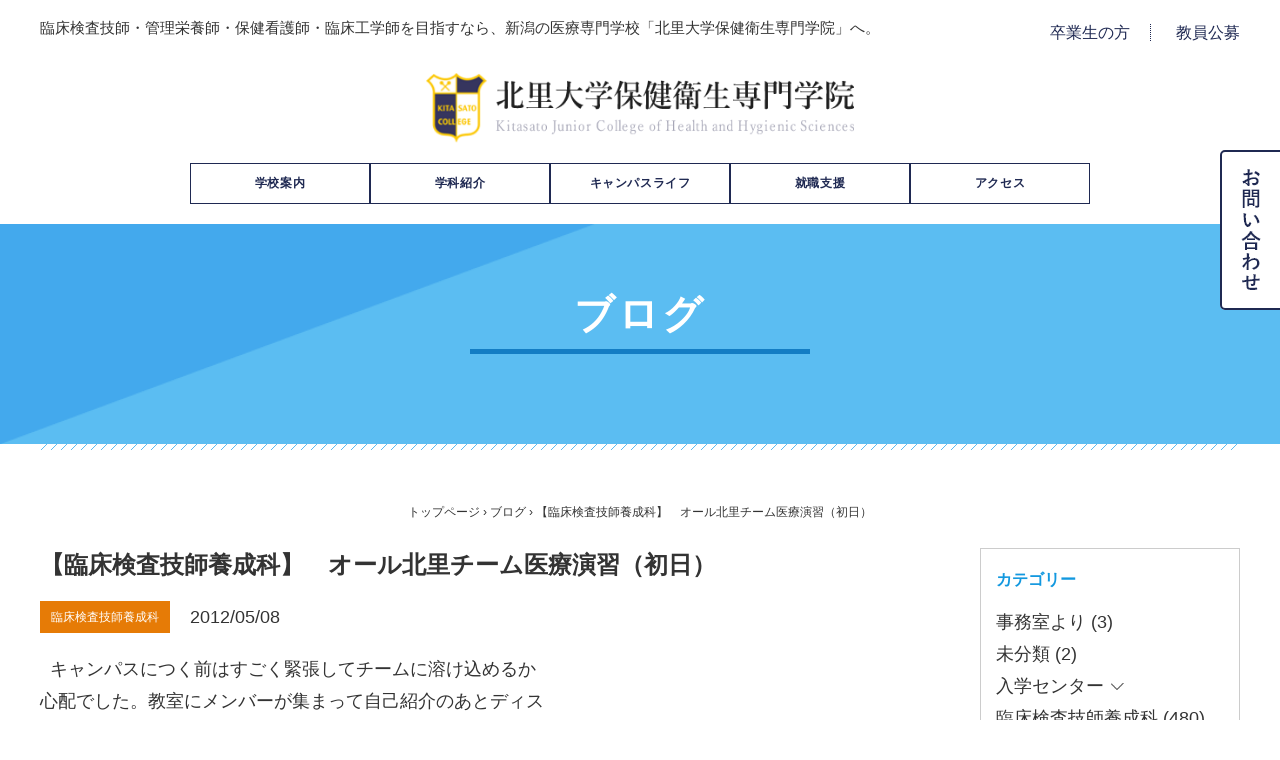

--- FILE ---
content_type: text/html; charset=UTF-8
request_url: https://www.niigata-kitasato-u.ac.jp/blog/2012/05/08/post-404a/
body_size: 13097
content:
<!DOCTYPE html>
<html lang="ja">
<meta http-equiv="X-UA-Compatible" content="IE=edge">
<head>

<meta charset="utf-8">
<meta name="viewport" content="width=device-width" />
<title>【臨床検査技師養成科】　オール北里チーム医療演習（初日） | 新潟県北里大学保健衛生専門学院の学院ブログ</title>
<meta name="description" content="新潟県の北里大学保健衛生専門学院は、北里大学が併設する医療・衛生分野の専門学校です。臨床検査技師、管理栄養士、看護師、保健師、臨床工学技士の資格取得を目指します。高い国家試験合格率と就職率が特長です。オープンキャンパス、入試説明会も随時実施中。"/>
<meta name="keywords" content="新潟県,医療系,専門学校,臨床検査技師,管理栄養士,看護師,保健師,臨床工学技士,北里大学保健衛生専門学院">


<!-- All in One SEO Pack 2.4.2 by Michael Torbert of Semper Fi Web Design[179,242] -->
<link rel="canonical" href="https://www.niigata-kitasato-u.ac.jp/blog/2012/05/08/post-404a/" />
<meta property="og:title" content="【臨床検査技師養成科】　オール北里チーム医療演習（初日） | 新潟県北里大学保健衛生専門学院の学院ブログ" />
<meta property="og:type" content="article" />
<meta property="og:url" content="https://www.niigata-kitasato-u.ac.jp/blog/2012/05/08/post-404a/" />
<meta property="og:site_name" content="学院ブログ" />
<meta property="og:description" content=" キャンパスにつく前はすごく緊張してチームに溶け込めるか心配でした。教室にメンバーが集まって自己紹介のあとディスカッションが始まりました。初めは先輩たちの勢いに押されなかなか自分の意見を発言できなかったけれど昼休みにメンバーと昼食を食べたことでみんなと打ち解けることができ後半は自分の意見を述べる事が出来ました ディスカッションをしている中で医師、技師、理学療法士とは呼ば ずに、Dr、 ML、 PT、と略して呼ぶことに少し戸惑ってしまったけれ どわからない略語を先輩にやさしく教えてもらったので難なくディス カッションをすることができました ディスカッションは17:30 まででしたが、最高22:00までできる ということで私たちの班は20:00過ぎまでディスカッションを 行いました 帰るとき明りがともっている教室がちらほら・・・ みなさん頑張って明日の発表をまとめていました" />
<meta property="article:published_time" content="2012-05-08T08:58:54Z" />
<meta property="article:modified_time" content="2017-09-14T11:21:19Z" />
<meta name="twitter:card" content="summary" />
<meta name="twitter:title" content="【臨床検査技師養成科】　オール北里チーム医療演習（初日） | 新潟県北里大学保健衛生専門学院の学院ブログ" />
<meta name="twitter:description" content=" キャンパスにつく前はすごく緊張してチームに溶け込めるか心配でした。教室にメンバーが集まって自己紹介のあとディスカッションが始まりました。初めは先輩たちの勢いに押されなかなか自分の意見を発言できなかったけれど昼休みにメンバーと昼食を食べたことでみんなと打ち解けることができ後半は自分の意見を述べる事が出来ました ディスカッションをしている中で医師、技師、理学療法士とは呼ば ずに、Dr、 ML、 PT、と略して呼ぶことに少し戸惑ってしまったけれ どわからない略語を先輩にやさしく教えてもらったので難なくディス カッションをすることができました ディスカッションは17:30 まででしたが、最高22:00までできる ということで私たちの班は20:00過ぎまでディスカッションを 行いました 帰るとき明りがともっている教室がちらほら・・・ みなさん頑張って明日の発表をまとめていました" />
<!-- /all in one seo pack -->
<link rel='dns-prefetch' href='//s.w.org' />
<link rel="alternate" type="application/rss+xml" title="新潟県北里大学保健衛生専門学院の学院ブログ &raquo; 【臨床検査技師養成科】　オール北里チーム医療演習（初日） のコメントのフィード" href="https://www.niigata-kitasato-u.ac.jp/blog/2012/05/08/post-404a/feed/" />
		<script type="text/javascript">
			window._wpemojiSettings = {"baseUrl":"https:\/\/s.w.org\/images\/core\/emoji\/2.3\/72x72\/","ext":".png","svgUrl":"https:\/\/s.w.org\/images\/core\/emoji\/2.3\/svg\/","svgExt":".svg","source":{"concatemoji":"https:\/\/www.niigata-kitasato-u.ac.jp\/blog\/wp-includes\/js\/wp-emoji-release.min.js?ver=4.8.25"}};
			!function(t,a,e){var r,i,n,o=a.createElement("canvas"),l=o.getContext&&o.getContext("2d");function c(t){var e=a.createElement("script");e.src=t,e.defer=e.type="text/javascript",a.getElementsByTagName("head")[0].appendChild(e)}for(n=Array("flag","emoji4"),e.supports={everything:!0,everythingExceptFlag:!0},i=0;i<n.length;i++)e.supports[n[i]]=function(t){var e,a=String.fromCharCode;if(!l||!l.fillText)return!1;switch(l.clearRect(0,0,o.width,o.height),l.textBaseline="top",l.font="600 32px Arial",t){case"flag":return(l.fillText(a(55356,56826,55356,56819),0,0),e=o.toDataURL(),l.clearRect(0,0,o.width,o.height),l.fillText(a(55356,56826,8203,55356,56819),0,0),e===o.toDataURL())?!1:(l.clearRect(0,0,o.width,o.height),l.fillText(a(55356,57332,56128,56423,56128,56418,56128,56421,56128,56430,56128,56423,56128,56447),0,0),e=o.toDataURL(),l.clearRect(0,0,o.width,o.height),l.fillText(a(55356,57332,8203,56128,56423,8203,56128,56418,8203,56128,56421,8203,56128,56430,8203,56128,56423,8203,56128,56447),0,0),e!==o.toDataURL());case"emoji4":return l.fillText(a(55358,56794,8205,9794,65039),0,0),e=o.toDataURL(),l.clearRect(0,0,o.width,o.height),l.fillText(a(55358,56794,8203,9794,65039),0,0),e!==o.toDataURL()}return!1}(n[i]),e.supports.everything=e.supports.everything&&e.supports[n[i]],"flag"!==n[i]&&(e.supports.everythingExceptFlag=e.supports.everythingExceptFlag&&e.supports[n[i]]);e.supports.everythingExceptFlag=e.supports.everythingExceptFlag&&!e.supports.flag,e.DOMReady=!1,e.readyCallback=function(){e.DOMReady=!0},e.supports.everything||(r=function(){e.readyCallback()},a.addEventListener?(a.addEventListener("DOMContentLoaded",r,!1),t.addEventListener("load",r,!1)):(t.attachEvent("onload",r),a.attachEvent("onreadystatechange",function(){"complete"===a.readyState&&e.readyCallback()})),(r=e.source||{}).concatemoji?c(r.concatemoji):r.wpemoji&&r.twemoji&&(c(r.twemoji),c(r.wpemoji)))}(window,document,window._wpemojiSettings);
		</script>
		<style type="text/css">
img.wp-smiley,
img.emoji {
	display: inline !important;
	border: none !important;
	box-shadow: none !important;
	height: 1em !important;
	width: 1em !important;
	margin: 0 .07em !important;
	vertical-align: -0.1em !important;
	background: none !important;
	padding: 0 !important;
}
</style>
<link rel='https://api.w.org/' href='https://www.niigata-kitasato-u.ac.jp/blog/wp-json/' />
<link rel="EditURI" type="application/rsd+xml" title="RSD" href="https://www.niigata-kitasato-u.ac.jp/blog/xmlrpc.php?rsd" />
<link rel="wlwmanifest" type="application/wlwmanifest+xml" href="https://www.niigata-kitasato-u.ac.jp/blog/wp-includes/wlwmanifest.xml" /> 
<link rel='prev' title='【北里会】新入生歓迎会' href='https://www.niigata-kitasato-u.ac.jp/blog/2012/05/07/post-6b69/' />
<link rel='next' title='【臨床検査技師養成科】　オール北里チーム医療演習（二日目）' href='https://www.niigata-kitasato-u.ac.jp/blog/2012/05/08/post-a634/' />
<meta name="generator" content="WordPress 4.8.25" />
<link rel='shortlink' href='https://www.niigata-kitasato-u.ac.jp/blog/?p=730' />
<link rel="alternate" type="application/json+oembed" href="https://www.niigata-kitasato-u.ac.jp/blog/wp-json/oembed/1.0/embed?url=https%3A%2F%2Fwww.niigata-kitasato-u.ac.jp%2Fblog%2F2012%2F05%2F08%2Fpost-404a%2F" />
<link rel="alternate" type="text/xml+oembed" href="https://www.niigata-kitasato-u.ac.jp/blog/wp-json/oembed/1.0/embed?url=https%3A%2F%2Fwww.niigata-kitasato-u.ac.jp%2Fblog%2F2012%2F05%2F08%2Fpost-404a%2F&#038;format=xml" />


<!-- ▼Favocon/Apple Touch Icon -->
<link rel="shortcut icon" href="https://www.niigata-kitasato-u.ac.jp/wp-content/themes/kitasato-renewal/img/common/icon/favicon.ico">
<link rel="apple-touch-icon" href="https://www.niigata-kitasato-u.ac.jp/wp-content/themes/kitasato-renewal/img/common/icon/apple-touch-icon.png">
<link rel="apple-touch-icon" sizes="57x57" href="https://www.niigata-kitasato-u.ac.jp/wp-content/themes/kitasato-renewal/img/common/icon/apple-touch-icon-57x57.png">
<link rel="apple-touch-icon" sizes="72x72" href="https://www.niigata-kitasato-u.ac.jp/wp-content/themes/kitasato-renewal/img/common/icon/apple-touch-icon-72x72.png">
<link rel="apple-touch-icon" sizes="76x76" href="https://www.niigata-kitasato-u.ac.jp/wp-content/themes/kitasato-renewal/img/common/icon/apple-touch-icon-76x76.png">
<link rel="apple-touch-icon" sizes="114x114" href="https://www.niigata-kitasato-u.ac.jp/wp-content/themes/kitasato-renewal/img/common/icon/apple-touch-icon-114x114.png">
<link rel="apple-touch-icon" sizes="120x120" href="https://www.niigata-kitasato-u.ac.jp/wp-content/themes/kitasato-renewal/img/common/icon/apple-touch-icon-120x120.png">
<link rel="apple-touch-icon" sizes="144x144" href="https://www.niigata-kitasato-u.ac.jp/wp-content/themes/kitasato-renewal/img/common/icon/apple-touch-icon-144x144.png">
<link rel="apple-touch-icon" sizes="152x152" href="https://www.niigata-kitasato-u.ac.jp/wp-content/themes/kitasato-renewal/img/common/icon/apple-touch-icon-152x152.png">





<link rel="stylesheet" type="text/css" href="/wp-content/themes/kitasato-renewal/style.css?1617860785" media="screen and (min-width: 641px), print" />
<link rel="stylesheet" type="text/css" href="/wp-content/themes/kitasato-renewal/style-sp.css?1" media="only screen and (max-width: 640px), only and (max-device-width: 735px) and (orientation : landscape)" />

<!--[if lt IE 9]>
<link rel="stylesheet" href="https://www.niigata-kitasato-u.ac.jp/blog/wp-content/themes/kitasato_blog_renewal/style.css" type="text/css" media="all" />
<script type="text/javascript" src="/wp-content/themes/kitasato-renewal/js/selectivizr-min.js"></script>
<script type="text/javascript" src="/wp-content/themes/kitasato-renewal/js/respond.js"></script>
<![endif]-->




<script>
(function(i,s,o,g,r,a,m){i['GoogleAnalyticsObject']=r;i[r]=i[r]||function(){
(i[r].q=i[r].q||[]).push(arguments)},i[r].l=1*new Date();a=s.createElement(o),
m=s.getElementsByTagName(o)[0];a.async=1;a.src=g;m.parentNode.insertBefore(a,m)
})(window,document,'script','https://www.google-analytics.com/analytics.js','ga');
ga('create', 'UA-9255218-3', 'auto',{'allowLinker':true});
ga('require','linker');
ga('linker:autoLink',['umcnavi.jp'],true);
ga('send', 'pageview');
</script>



</head>


<body>

<div id="fb-root"></div>
<script>(function(d, s, id) {
  var js, fjs = d.getElementsByTagName(s)[0];
  if (d.getElementById(id)) return;
  js = d.createElement(s); js.id = id;
  js.async = true;
  js.src = "//connect.facebook.net/ja_JP/sdk.js#xfbml=1&version=v2.7";
  fjs.parentNode.insertBefore(js, fjs);
}(document, 'script', 'facebook-jssdk'));</script>



<div id="container">

	<header>
		<div class="school-description pc-visible">
			<p>臨床検査技師・管理栄養師・保健看護師・臨床工学師を目指すなら、新潟の医療専門学校「北里大学保健衛生専門学院」へ。</p>
			<div class="link">
				<a href="/certificate">卒業生の方</a>
				<a href="/recruit">教員公募</a>
			</div>
		</div>
		<h1 class="logo"><a href="/"><img src="/wp-content/themes/kitasato-renewal/images/header/logo@2x.png" alt="北里大学保健衛生専門学院"></a></h1>
		<nav id="static-nav">
			<div class="sp-menu-btn">
				<span>MENU</span>
				<span></span>
				<span></span>
				<span></span>
			</div>
			<div class="nav-list container">
				<div class="sp-scroll">
					
					<ul class="flexbox">
						<li><a class="toggle-menu">学校案内
							<div class="toggle">
								<span></span><span></span>
							</div>
						</a>
							<ul>
								<li><a href="/about">学院案内</a></li>
<!--								<li><a href="/advantage">学院の強み</a></li>-->
								<li><a href="/activities">学院の取組み</a></li>
								<li><a href="/advantage/team_medicine">チーム医療教育</a></li>
								<li><a href="/facility">施設・設備案内</a></li>
								<li><a href="/access">アクセス</a></li>
							</ul>
						</li>
						<li><a class="toggle-menu">学科紹介
							<div class="toggle">
								<span></span><span></span>
							</div></a>
							<ul>
								<li><a href="/clt">臨床検査技師養成科</a></li>
								<li><a href="/ns">管理栄養科</a></li>
								<li><a href="/hn">保健看護科</a></li>
								<li><a href="/ce">臨床工学専攻科</a></li>
							</ul>
						</li>
<!--						<li><a href="/admissions">入試情報</a></li>-->
						<li><a class="toggle-menu">キャンパスライフ
							<div class="toggle">
								<span></span><span></span>
							</div></a>
							<ul>
								<li><a href="/campus_event">年間行事</a></li>
								<li><a href="/movie_radio">学院放送局</a></li>
								<li><a href="/interview">学生インタビュー</a></li>
								<li><a href="/club">クラブ・サークル活動</a></li>
								<li><a href="/lib" target="_blank">図書館</a></li>
								<li><a href="http://kitasato-yamato.jp/" target="_blank">学生アパート</a></li>
								<li><a href="/career">就職について</a></li>
							</ul>
						</li>
						<li><a href="/career">就職支援</a>
						</li>
						<li><a href="/access">アクセス</a></li>
					</ul>
					<div class="school-description sp-visible">
						<div class="link">
							<a href="/certificate">卒業生の方</a>
							<a href="/recruit">教員公募</a>
						</div>
					</div>
				</div>
			</div>
		</nav>
		<div class="side-banner">
<!--
			<div class="item">
				<a href="/opencampus">
					<img src="/wp-content/themes/kitasato-renewal/images/header/campus-btn.png" alt="">
				</a>
			</div>
-->
			<div class="item">
				<a href="/contactus/">
					<img src="/wp-content/themes/kitasato-renewal/images/header/contact.png" alt="" width="60">
				</a>
			</div>
		</div>
		<div class="move-nav">
			<h1 class="logo"><a href="/"><img src="/wp-content/themes/kitasato-renewal/images/header/logo@2x.png" alt="北里大学保健衛生専門学院"></a></h1>
			<div class="nav-list container">
				<ul class="flexbox">
					<li><a>学校案内</a>
						<ul>
							<li><a href="/about">学院案内</a></li>
<!--							<li><a href="/advantage">学院の強み</a></li>-->
							<li><a href="/activities">学院の取組み</a></li>
							<li><a href="/advantage/team_medicine">チーム医療教育</a></li>
							<li><a href="/facility">施設・設備案内</a></li>
							<li><a href="/access">アクセス</a></li>
						</ul>
					</li>
					<li><a>学科紹介</a><ul>
						<li><a href="/clt">臨床検査技師養成科</a></li>
						<li><a href="/ns">管理栄養科</a></li>
						<li><a href="/hn">保健看護科</a></li>
						<li><a href="/ce">臨床工学専攻科</a></li>
					</ul></li>
<!--					<li><a href="/admissions">入試情報</a></li>-->
					<li><a>キャンパスライフ</a>
						<ul>
							<li><a href="/campus_event">年間行事</a></li>
							<li><a href="/movie_radio">学院放送局</a></li>
							<li><a href="/interview">学生インタビュー</a></li>
							<li><a href="/club">クラブ・サークル活動</a></li>
							<li><a href="/lib" target="_blank">図書館</a></li>
							<li><a href="http://kitasato-yamato.jp/" target="_blank">学生アパート</a></li>
							<li><a href="/career">就職について</a></li>
						</ul>
					</li>
					<li><a href="/career">就職支援</a>
					</li>
					<li><a href="/access">アクセス</a></li>
				</ul>
			</div>
		</div>
	</header>


	<div class="contents">


	    <div class="main2">
			            	
                                    <h2><span>ブログ</span></h3>
                
                                        <hr>
    	</div>
        <div class="gnav_ornament pcshow"><img src="/wp-content/themes/kitasato-renewal/img/common/gnav_ornament.png" width="1200" height="6" alt="" /></div>







    <div id="pan">

            <p><a href="/">トップページ</a> ›
				                	
                                            <a href="/blog">ブログ</a> ›
                        【臨床検査技師養成科】　オール北里チーム医療演習（初日）                    
                                                </p>



    </div><!--#pan-->

<div id="single">
	<div class="wrap">
    
        <div class="single_block1">
                    
            <h4>
                【臨床検査技師養成科】　オール北里チーム医療演習（初日）            </h4>                        
            
            <div class="txt">
                <p class="cate  cate_clt">
                                        <a href=https://www.niigata-kitasato-u.ac.jp/blog/category/cate_clt/>臨床検査技師養成科</a>                </p>
                
                <p class="date">2012/05/08</p>
            </div>
            
            <div class="content"><p><span face="ＭＳ Ｐゴシック">&nbsp;</span><span face="ＭＳ Ｐゴシック">&nbsp;</span><span style="font-family: &quot;ＭＳ Ｐゴシック&quot;;">キャンパスにつく前はすごく緊張してチームに溶け込めるか<br /></span><span style="font-family: &quot;ＭＳ Ｐゴシック&quot;;">心配でした。</span><span style="font-family: &quot;ＭＳ Ｐゴシック&quot;;">教室にメンバーが集まって自己紹介のあとディス<br /></span><span style="font-family: &quot;ＭＳ Ｐゴシック&quot;;">カッションが始まりました。</span><span style="font-family: &quot;ＭＳ Ｐゴシック&quot;;">初めは先輩たちの勢いに押されなか<br /></span><span style="font-family: &quot;ＭＳ Ｐゴシック&quot;;">なか自分の意見を発言できなかった</span><span style="font-family: &quot;ＭＳ Ｐゴシック&quot;;">けれど</span><span style="font-family: &quot;ＭＳ Ｐゴシック&quot;;">昼休みにメンバーと<br /></span><span style="font-family: &quot;ＭＳ Ｐゴシック&quot;;">昼食を食べたことでみんなと打ち解けることが</span><span style="font-family: &quot;ＭＳ Ｐゴシック&quot;;">でき</span><span style="font-family: &quot;ＭＳ Ｐゴシック&quot;;">後半は自分<br /></span><span style="font-family: &quot;ＭＳ Ｐゴシック&quot;;">の意見を述べる事が出来ました</span></p>
<p class="MsoNormal" style="margin: 0mm 0mm 0pt;">
<p class="MsoNormal" style="margin: 0mm 0mm 0pt;"><span style="font-family: &quot;ＭＳ Ｐゴシック&quot;;">ディスカッションをしている中で医師、技師、理学療法士とは呼ば</span></p>
<p class="MsoNormal" style="margin: 0mm 0mm 0pt;"><span style="font-family: &quot;ＭＳ Ｐゴシック&quot;;">ずに、</span><span lang="EN-US" style="font-family: &quot;ＭＳ Ｐゴシック&quot;;">Dr</span><span style="font-family: &quot;ＭＳ Ｐゴシック&quot;;">、<span lang="EN-US"> ML</span>、<span lang="EN-US"><br />
PT</span>、と略して呼ぶことに少し戸惑ってしまったけれ</span></p>
<p class="MsoNormal" style="margin: 0mm 0mm 0pt;"><span style="font-family: &quot;ＭＳ Ｐゴシック&quot;;">ど</span><span style="font-family: &quot;ＭＳ Ｐゴシック&quot;;">わからない</span><span style="font-family: &quot;ＭＳ Ｐゴシック&quot;;">略語を先輩にやさしく教えてもらったので難なくディス</span></p>
<p class="MsoNormal" style="margin: 0mm 0mm 0pt;"><span style="font-family: &quot;ＭＳ Ｐゴシック&quot;;">カッションを</span><span style="font-family: &quot;ＭＳ Ｐゴシック&quot;;">すること</span><span style="font-family: &quot;ＭＳ Ｐゴシック&quot;;">ができました</span></p>
<p class="MsoNormal" style="margin: 0mm 0mm 0pt;">
<p class="MsoNormal" style="margin: 0mm 0mm 0pt;"><span style="font-family: &quot;ＭＳ Ｐゴシック&quot;;">ディスカッションは<span lang="EN-US">17:30<span style="mso-tab-count: 1;">&nbsp;</span></span>まででしたが、最高<span lang="EN-US">22:00</span>までできる</span></p>
<p class="MsoNormal" style="margin: 0mm 0mm 0pt;"><span style="font-family: &quot;ＭＳ Ｐゴシック&quot;;">ということで</span><span style="font-family: &quot;ＭＳ Ｐゴシック&quot;;">私たちの班は<span lang="EN-US">20:00</span>過ぎまでディスカッションを</span></p>
<p class="MsoNormal" style="margin: 0mm 0mm 0pt;"><span style="font-family: &quot;ＭＳ Ｐゴシック&quot;;">行いました<span lang="EN-US"><o:p></o:p></span></span></p>
<p class="MsoNormal" style="margin: 0mm 0mm 0pt;"><span style="font-family: &quot;ＭＳ Ｐゴシック&quot;;">帰るとき明りがともっている教室がちらほら・・・<span lang="EN-US"><o:p></o:p></span></span></p>
<p class="MsoNormal" style="margin: 0mm 0mm 0pt;"><span style="font-family: &quot;ＭＳ Ｐゴシック&quot;;">みなさん頑張って明日の発表をまとめていました</span></p></p>
			<div class="tags"></div>
			</div>
			
        
                    
        
            <div class="control">
                <p class="prev"><a href="https://www.niigata-kitasato-u.ac.jp/blog/2012/04/28/1-1052/" rel="prev">< 【臨床検査技師養成科】　1年生医学検査学演習！</a></p>
                <p class="next"><a href="https://www.niigata-kitasato-u.ac.jp/blog/2012/05/08/post-a634/" rel="next">【臨床検査技師養成科】　オール北里チーム医療演習（二日目） ></a></p>
            </div>

            
<div id="comments">
	<div id="respond" class="comment-respond">
		<h3 id="reply-title" class="comment-reply-title">コメントを残す <small><a rel="nofollow" id="cancel-comment-reply-link" href="/blog/2012/05/08/post-404a/#respond" style="display:none;">コメントをキャンセル</a></small></h3>			<form action="https://www.niigata-kitasato-u.ac.jp/blog/wp-comments-post.php" method="post" id="commentform" class="comment-form">
				<p class="comment-notes"><span id="email-notes">メールアドレスが公開されることはありません。</span></p><p class="comment-form-comment"><label for="comment">コメント</label> <textarea id="comment" name="comment" cols="45" rows="8" maxlength="65525" aria-required="true" required="required"></textarea></p><p class="comment-form-author"><label for="author">名前<span>(必須)</span></label> <input id="author" name="author" type="text" " value="" size="30" /></p>


<p class="form-submit"><input name="submit" type="submit" id="submit" class="submit" value="コメントを送信" /> <input type='hidden' name='comment_post_ID' value='730' id='comment_post_ID' />
<input type='hidden' name='comment_parent' id='comment_parent' value='0' />
</p>			</form>
			</div><!-- #respond -->
	</div><!-- comments -->        </div><!--single_block1-->
    	
        
        <div id="side">
	
    
    <div class="side_block side_cate">
    	<h3>カテゴリー</h3>
        
        
        <ul>
			            
            	<li class="cat-item cat-item-142"><a href="https://www.niigata-kitasato-u.ac.jp/blog/category/%e4%ba%8b%e5%8b%99%e5%ae%a4%e3%82%88%e3%82%8a/" >事務室より (3)</a>
</li>
	<li class="cat-item cat-item-1"><a href="https://www.niigata-kitasato-u.ac.jp/blog/category/cate_unclassified/" >未分類 (2)</a>
</li>
	<li class="cat-item cat-item-7"><a href="https://www.niigata-kitasato-u.ac.jp/blog/category/cate_nyushi/" >入学センター (109)</a>
<ul class='children'>
	<li class="cat-item cat-item-3"><a href="https://www.niigata-kitasato-u.ac.jp/blog/category/cate_nyushi/%e5%85%a5%e5%ad%a6%e3%82%bb%e3%83%b3%e3%82%bf%e3%83%bc%e3%82%88%e3%82%8a/" >入学センターより (67)</a>
</li>
	<li class="cat-item cat-item-5"><a href="https://www.niigata-kitasato-u.ac.jp/blog/category/cate_nyushi/%e8%a1%8c%e4%ba%8b%e7%ad%89/" >行事等 (40)</a>
</li>
</ul>
</li>
	<li class="cat-item cat-item-14"><a href="https://www.niigata-kitasato-u.ac.jp/blog/category/cate_clt/" >臨床検査技師養成科 (480)</a>
</li>
	<li class="cat-item cat-item-10"><a href="https://www.niigata-kitasato-u.ac.jp/blog/category/cate_ns/" >管理栄養科 (478)</a>
</li>
	<li class="cat-item cat-item-16"><a href="https://www.niigata-kitasato-u.ac.jp/blog/category/cate_hn/" >保健看護科 (233)</a>
</li>
	<li class="cat-item cat-item-15"><a href="https://www.niigata-kitasato-u.ac.jp/blog/category/cate_ce/" >臨床工学専攻科 (83)</a>
</li>
	<li class="cat-item cat-item-11"><a href="https://www.niigata-kitasato-u.ac.jp/blog/category/cate_club/" >クラブ・サークル (204)</a>
<ul class='children'>
	<li class="cat-item cat-item-34"><a href="https://www.niigata-kitasato-u.ac.jp/blog/category/cate_club/cate_tennis/" >テニス部 (6)</a>
</li>
	<li class="cat-item cat-item-35"><a href="https://www.niigata-kitasato-u.ac.jp/blog/category/cate_club/cate_catchball/" >キャッチボール部 (9)</a>
</li>
	<li class="cat-item cat-item-36"><a href="https://www.niigata-kitasato-u.ac.jp/blog/category/cate_club/cate_tabletennis/" >卓球部 (12)</a>
</li>
	<li class="cat-item cat-item-17"><a href="https://www.niigata-kitasato-u.ac.jp/blog/category/cate_club/cate_swim/" >水泳部 (6)</a>
</li>
	<li class="cat-item cat-item-18"><a href="https://www.niigata-kitasato-u.ac.jp/blog/category/cate_club/cate_w_futsal/" >女子フットサル部 (36)</a>
</li>
	<li class="cat-item cat-item-19"><a href="https://www.niigata-kitasato-u.ac.jp/blog/category/cate_club/cate_m_futsal/" >男子フットサル部 (20)</a>
</li>
	<li class="cat-item cat-item-21"><a href="https://www.niigata-kitasato-u.ac.jp/blog/category/cate_club/cate_basketball/" >バスケットボール部 (1)</a>
</li>
	<li class="cat-item cat-item-22"><a href="https://www.niigata-kitasato-u.ac.jp/blog/category/cate_club/cate_badminton/" >バドミントン部 (24)</a>
</li>
	<li class="cat-item cat-item-23"><a href="https://www.niigata-kitasato-u.ac.jp/blog/category/cate_club/cate_volleyball/" >バレーボール部 (12)</a>
</li>
	<li class="cat-item cat-item-24"><a href="https://www.niigata-kitasato-u.ac.jp/blog/category/cate_club/cate_fitness/" >フィットネス部 (6)</a>
</li>
	<li class="cat-item cat-item-25"><a href="https://www.niigata-kitasato-u.ac.jp/blog/category/cate_club/cate_hula/" >フラダンス部 (6)</a>
</li>
	<li class="cat-item cat-item-26"><a href="https://www.niigata-kitasato-u.ac.jp/blog/category/cate_club/cate_land/" >陸上競技部 (14)</a>
</li>
	<li class="cat-item cat-item-27"><a href="https://www.niigata-kitasato-u.ac.jp/blog/category/cate_club/cate_acappella/" >アカペラ部 (6)</a>
</li>
	<li class="cat-item cat-item-28"><a href="https://www.niigata-kitasato-u.ac.jp/blog/category/cate_club/cate_band/" >軽音部 (8)</a>
</li>
	<li class="cat-item cat-item-29"><a href="https://www.niigata-kitasato-u.ac.jp/blog/category/cate_club/cate_wind/" >吹奏楽部 (13)</a>
</li>
	<li class="cat-item cat-item-30"><a href="https://www.niigata-kitasato-u.ac.jp/blog/category/cate_club/cate_cook/" >調理部 (10)</a>
</li>
	<li class="cat-item cat-item-31"><a href="https://www.niigata-kitasato-u.ac.jp/blog/category/cate_club/cate_sign/" >手話サークル (10)</a>
</li>
	<li class="cat-item cat-item-32"><a href="https://www.niigata-kitasato-u.ac.jp/blog/category/cate_club/cate_dance/" >踊ってみた同好会 (1)</a>
</li>
	<li class="cat-item cat-item-33"><a href="https://www.niigata-kitasato-u.ac.jp/blog/category/cate_club/cate_art/" >美術同好会 (1)</a>
</li>
</ul>
</li>
        </ul>

    </div>
    
    
    
    <div class="side_block side_topics">
    	<h3>最近の記事</h3>
        <ul>
		        
            <li>
                <a href="https://www.niigata-kitasato-u.ac.jp/blog/2023/03/15/%e3%80%90%e7%ae%a1%e7%90%86%e6%a0%84%e9%a4%8a%e7%a7%91%e3%80%912022%e5%b9%b4%e5%ba%a6%e5%8d%92%e6%a5%ad%e5%bc%8f%e3%81%8c%e8%a1%8c%e3%82%8f%e3%82%8c%e3%81%be%e3%81%97%e3%81%9f/">
                    <div class="img">
                        <img width="80" height="80" src="https://www.niigata-kitasato-u.ac.jp/blog/wp-content/uploads/2023/03/IMG_2567-80x80.jpg" class="attachment-80-80 size-80-80 wp-post-image" alt="" srcset="https://www.niigata-kitasato-u.ac.jp/blog/wp-content/uploads/2023/03/IMG_2567-80x80.jpg 80w, https://www.niigata-kitasato-u.ac.jp/blog/wp-content/uploads/2023/03/IMG_2567-150x150.jpg 150w" sizes="(max-width: 80px) 100vw, 80px" />                    </div>
                    
                    <div class="txt">
                    	<p class="cate  cate_ns">
                            管理栄養科                        </p>

                        <p class="date">2023/03/15</p>
                        
                        <h4>
                        【管理栄養科】202…                        </h4>
                    </div>
                </a>
            </li>
                
            <li>
                <a href="https://www.niigata-kitasato-u.ac.jp/blog/2023/02/20/%e3%80%90%e8%87%a8%e5%ba%8a%e6%a4%9c%e6%9f%bb%e6%8a%80%e5%b8%ab%e9%a4%8a%e6%88%90%e7%a7%91%e3%80%911%e5%b9%b4%e7%94%9f%e3%82%b9%e3%82%ad%e3%83%bc%e6%8e%88%e6%a5%ad/">
                    <div class="img">
                        <img width="80" height="80" src="https://www.niigata-kitasato-u.ac.jp/blog/wp-content/uploads/2023/02/IMG_9973-80x80.jpg" class="attachment-80-80 size-80-80 wp-post-image" alt="" srcset="https://www.niigata-kitasato-u.ac.jp/blog/wp-content/uploads/2023/02/IMG_9973-80x80.jpg 80w, https://www.niigata-kitasato-u.ac.jp/blog/wp-content/uploads/2023/02/IMG_9973-150x150.jpg 150w" sizes="(max-width: 80px) 100vw, 80px" />                    </div>
                    
                    <div class="txt">
                    	<p class="cate  cate_clt">
                            臨床検査技師養成科                        </p>

                        <p class="date">2023/02/20</p>
                        
                        <h4>
                        【臨床検査技師養成科…                        </h4>
                    </div>
                </a>
            </li>
                
            <li>
                <a href="https://www.niigata-kitasato-u.ac.jp/blog/2023/02/15/%e3%80%90%e4%bf%9d%e5%81%a5%e7%9c%8b%e8%ad%b7%e7%a7%91%e3%80%91%ef%bc%94%e5%b9%b4%e7%94%9f%e3%80%80%e6%9c%80%e5%be%8c%e3%81%ae%e5%ad%a6%e9%a3%9f%ef%bc%9f/">
                    <div class="img">
                        <img width="80" height="80" src="https://www.niigata-kitasato-u.ac.jp/blog/wp-content/uploads/2023/02/thumbnail_IMG_1170-80x80.jpg" class="attachment-80-80 size-80-80 wp-post-image" alt="" srcset="https://www.niigata-kitasato-u.ac.jp/blog/wp-content/uploads/2023/02/thumbnail_IMG_1170-80x80.jpg 80w, https://www.niigata-kitasato-u.ac.jp/blog/wp-content/uploads/2023/02/thumbnail_IMG_1170-150x150.jpg 150w" sizes="(max-width: 80px) 100vw, 80px" />                    </div>
                    
                    <div class="txt">
                    	<p class="cate  cate_hn">
                            保健看護科                        </p>

                        <p class="date">2023/02/15</p>
                        
                        <h4>
                        【保健看護科】４年生…                        </h4>
                    </div>
                </a>
            </li>
                </ul>
    </div>
    
    
    
    <div class="side_block side_archive">
    	<h3>アーカイブ</h3>
        <ul>	<li><a href='https://www.niigata-kitasato-u.ac.jp/blog/2023/03/'>2023年3月</a></li>
	<li><a href='https://www.niigata-kitasato-u.ac.jp/blog/2023/02/'>2023年2月</a></li>
	<li><a href='https://www.niigata-kitasato-u.ac.jp/blog/2023/01/'>2023年1月</a></li>
	<li><a href='https://www.niigata-kitasato-u.ac.jp/blog/2022/12/'>2022年12月</a></li>
	<li><a href='https://www.niigata-kitasato-u.ac.jp/blog/2022/11/'>2022年11月</a></li>
	<li><a href='https://www.niigata-kitasato-u.ac.jp/blog/2022/10/'>2022年10月</a></li>
	<li><a href='https://www.niigata-kitasato-u.ac.jp/blog/2022/09/'>2022年9月</a></li>
	<li><a href='https://www.niigata-kitasato-u.ac.jp/blog/2022/08/'>2022年8月</a></li>
	<li><a href='https://www.niigata-kitasato-u.ac.jp/blog/2022/07/'>2022年7月</a></li>
	<li><a href='https://www.niigata-kitasato-u.ac.jp/blog/2022/06/'>2022年6月</a></li>
	<li><a href='https://www.niigata-kitasato-u.ac.jp/blog/2022/05/'>2022年5月</a></li>
	<li><a href='https://www.niigata-kitasato-u.ac.jp/blog/2022/04/'>2022年4月</a></li>
	<li><a href='https://www.niigata-kitasato-u.ac.jp/blog/2022/03/'>2022年3月</a></li>
	<li><a href='https://www.niigata-kitasato-u.ac.jp/blog/2022/02/'>2022年2月</a></li>
	<li><a href='https://www.niigata-kitasato-u.ac.jp/blog/2022/01/'>2022年1月</a></li>
	<li><a href='https://www.niigata-kitasato-u.ac.jp/blog/2021/12/'>2021年12月</a></li>
	<li><a href='https://www.niigata-kitasato-u.ac.jp/blog/2021/11/'>2021年11月</a></li>
	<li><a href='https://www.niigata-kitasato-u.ac.jp/blog/2021/10/'>2021年10月</a></li>
	<li><a href='https://www.niigata-kitasato-u.ac.jp/blog/2021/09/'>2021年9月</a></li>
	<li><a href='https://www.niigata-kitasato-u.ac.jp/blog/2021/08/'>2021年8月</a></li>
	<li><a href='https://www.niigata-kitasato-u.ac.jp/blog/2021/07/'>2021年7月</a></li>
	<li><a href='https://www.niigata-kitasato-u.ac.jp/blog/2021/06/'>2021年6月</a></li>
	<li><a href='https://www.niigata-kitasato-u.ac.jp/blog/2021/05/'>2021年5月</a></li>
	<li><a href='https://www.niigata-kitasato-u.ac.jp/blog/2021/04/'>2021年4月</a></li>
	<li><a href='https://www.niigata-kitasato-u.ac.jp/blog/2021/03/'>2021年3月</a></li>
	<li><a href='https://www.niigata-kitasato-u.ac.jp/blog/2021/02/'>2021年2月</a></li>
	<li><a href='https://www.niigata-kitasato-u.ac.jp/blog/2021/01/'>2021年1月</a></li>
	<li><a href='https://www.niigata-kitasato-u.ac.jp/blog/2020/12/'>2020年12月</a></li>
	<li><a href='https://www.niigata-kitasato-u.ac.jp/blog/2020/11/'>2020年11月</a></li>
	<li><a href='https://www.niigata-kitasato-u.ac.jp/blog/2020/10/'>2020年10月</a></li>
	<li><a href='https://www.niigata-kitasato-u.ac.jp/blog/2020/09/'>2020年9月</a></li>
	<li><a href='https://www.niigata-kitasato-u.ac.jp/blog/2020/08/'>2020年8月</a></li>
	<li><a href='https://www.niigata-kitasato-u.ac.jp/blog/2020/07/'>2020年7月</a></li>
	<li><a href='https://www.niigata-kitasato-u.ac.jp/blog/2020/06/'>2020年6月</a></li>
	<li><a href='https://www.niigata-kitasato-u.ac.jp/blog/2020/04/'>2020年4月</a></li>
	<li><a href='https://www.niigata-kitasato-u.ac.jp/blog/2020/02/'>2020年2月</a></li>
	<li><a href='https://www.niigata-kitasato-u.ac.jp/blog/2020/01/'>2020年1月</a></li>
	<li><a href='https://www.niigata-kitasato-u.ac.jp/blog/2019/12/'>2019年12月</a></li>
	<li><a href='https://www.niigata-kitasato-u.ac.jp/blog/2019/11/'>2019年11月</a></li>
	<li><a href='https://www.niigata-kitasato-u.ac.jp/blog/2019/10/'>2019年10月</a></li>
	<li><a href='https://www.niigata-kitasato-u.ac.jp/blog/2019/09/'>2019年9月</a></li>
	<li><a href='https://www.niigata-kitasato-u.ac.jp/blog/2019/08/'>2019年8月</a></li>
	<li><a href='https://www.niigata-kitasato-u.ac.jp/blog/2019/07/'>2019年7月</a></li>
	<li><a href='https://www.niigata-kitasato-u.ac.jp/blog/2019/06/'>2019年6月</a></li>
	<li><a href='https://www.niigata-kitasato-u.ac.jp/blog/2019/05/'>2019年5月</a></li>
	<li><a href='https://www.niigata-kitasato-u.ac.jp/blog/2019/04/'>2019年4月</a></li>
	<li><a href='https://www.niigata-kitasato-u.ac.jp/blog/2019/03/'>2019年3月</a></li>
	<li><a href='https://www.niigata-kitasato-u.ac.jp/blog/2019/02/'>2019年2月</a></li>
	<li><a href='https://www.niigata-kitasato-u.ac.jp/blog/2019/01/'>2019年1月</a></li>
	<li><a href='https://www.niigata-kitasato-u.ac.jp/blog/2018/12/'>2018年12月</a></li>
	<li><a href='https://www.niigata-kitasato-u.ac.jp/blog/2018/11/'>2018年11月</a></li>
	<li><a href='https://www.niigata-kitasato-u.ac.jp/blog/2018/10/'>2018年10月</a></li>
	<li><a href='https://www.niigata-kitasato-u.ac.jp/blog/2018/09/'>2018年9月</a></li>
	<li><a href='https://www.niigata-kitasato-u.ac.jp/blog/2018/08/'>2018年8月</a></li>
	<li><a href='https://www.niigata-kitasato-u.ac.jp/blog/2018/07/'>2018年7月</a></li>
	<li><a href='https://www.niigata-kitasato-u.ac.jp/blog/2018/06/'>2018年6月</a></li>
	<li><a href='https://www.niigata-kitasato-u.ac.jp/blog/2018/05/'>2018年5月</a></li>
	<li><a href='https://www.niigata-kitasato-u.ac.jp/blog/2018/04/'>2018年4月</a></li>
	<li><a href='https://www.niigata-kitasato-u.ac.jp/blog/2018/03/'>2018年3月</a></li>
	<li><a href='https://www.niigata-kitasato-u.ac.jp/blog/2018/02/'>2018年2月</a></li>
	<li><a href='https://www.niigata-kitasato-u.ac.jp/blog/2018/01/'>2018年1月</a></li>
	<li><a href='https://www.niigata-kitasato-u.ac.jp/blog/2017/12/'>2017年12月</a></li>
	<li><a href='https://www.niigata-kitasato-u.ac.jp/blog/2017/11/'>2017年11月</a></li>
	<li><a href='https://www.niigata-kitasato-u.ac.jp/blog/2017/10/'>2017年10月</a></li>
	<li><a href='https://www.niigata-kitasato-u.ac.jp/blog/2017/09/'>2017年9月</a></li>
	<li><a href='https://www.niigata-kitasato-u.ac.jp/blog/2017/08/'>2017年8月</a></li>
	<li><a href='https://www.niigata-kitasato-u.ac.jp/blog/2017/07/'>2017年7月</a></li>
	<li><a href='https://www.niigata-kitasato-u.ac.jp/blog/2017/06/'>2017年6月</a></li>
	<li><a href='https://www.niigata-kitasato-u.ac.jp/blog/2017/05/'>2017年5月</a></li>
	<li><a href='https://www.niigata-kitasato-u.ac.jp/blog/2017/04/'>2017年4月</a></li>
	<li><a href='https://www.niigata-kitasato-u.ac.jp/blog/2017/03/'>2017年3月</a></li>
	<li><a href='https://www.niigata-kitasato-u.ac.jp/blog/2017/02/'>2017年2月</a></li>
	<li><a href='https://www.niigata-kitasato-u.ac.jp/blog/2017/01/'>2017年1月</a></li>
	<li><a href='https://www.niigata-kitasato-u.ac.jp/blog/2016/12/'>2016年12月</a></li>
	<li><a href='https://www.niigata-kitasato-u.ac.jp/blog/2016/11/'>2016年11月</a></li>
	<li><a href='https://www.niigata-kitasato-u.ac.jp/blog/2016/10/'>2016年10月</a></li>
	<li><a href='https://www.niigata-kitasato-u.ac.jp/blog/2016/09/'>2016年9月</a></li>
	<li><a href='https://www.niigata-kitasato-u.ac.jp/blog/2016/08/'>2016年8月</a></li>
	<li><a href='https://www.niigata-kitasato-u.ac.jp/blog/2016/07/'>2016年7月</a></li>
	<li><a href='https://www.niigata-kitasato-u.ac.jp/blog/2016/06/'>2016年6月</a></li>
	<li><a href='https://www.niigata-kitasato-u.ac.jp/blog/2016/05/'>2016年5月</a></li>
	<li><a href='https://www.niigata-kitasato-u.ac.jp/blog/2016/04/'>2016年4月</a></li>
	<li><a href='https://www.niigata-kitasato-u.ac.jp/blog/2016/03/'>2016年3月</a></li>
	<li><a href='https://www.niigata-kitasato-u.ac.jp/blog/2016/02/'>2016年2月</a></li>
	<li><a href='https://www.niigata-kitasato-u.ac.jp/blog/2016/01/'>2016年1月</a></li>
	<li><a href='https://www.niigata-kitasato-u.ac.jp/blog/2015/12/'>2015年12月</a></li>
	<li><a href='https://www.niigata-kitasato-u.ac.jp/blog/2015/11/'>2015年11月</a></li>
	<li><a href='https://www.niigata-kitasato-u.ac.jp/blog/2015/10/'>2015年10月</a></li>
	<li><a href='https://www.niigata-kitasato-u.ac.jp/blog/2015/09/'>2015年9月</a></li>
	<li><a href='https://www.niigata-kitasato-u.ac.jp/blog/2015/08/'>2015年8月</a></li>
	<li><a href='https://www.niigata-kitasato-u.ac.jp/blog/2015/07/'>2015年7月</a></li>
	<li><a href='https://www.niigata-kitasato-u.ac.jp/blog/2015/06/'>2015年6月</a></li>
	<li><a href='https://www.niigata-kitasato-u.ac.jp/blog/2015/05/'>2015年5月</a></li>
	<li><a href='https://www.niigata-kitasato-u.ac.jp/blog/2015/04/'>2015年4月</a></li>
	<li><a href='https://www.niigata-kitasato-u.ac.jp/blog/2015/03/'>2015年3月</a></li>
	<li><a href='https://www.niigata-kitasato-u.ac.jp/blog/2015/02/'>2015年2月</a></li>
	<li><a href='https://www.niigata-kitasato-u.ac.jp/blog/2015/01/'>2015年1月</a></li>
	<li><a href='https://www.niigata-kitasato-u.ac.jp/blog/2014/12/'>2014年12月</a></li>
	<li><a href='https://www.niigata-kitasato-u.ac.jp/blog/2014/11/'>2014年11月</a></li>
	<li><a href='https://www.niigata-kitasato-u.ac.jp/blog/2014/10/'>2014年10月</a></li>
	<li><a href='https://www.niigata-kitasato-u.ac.jp/blog/2014/09/'>2014年9月</a></li>
	<li><a href='https://www.niigata-kitasato-u.ac.jp/blog/2014/08/'>2014年8月</a></li>
	<li><a href='https://www.niigata-kitasato-u.ac.jp/blog/2014/07/'>2014年7月</a></li>
	<li><a href='https://www.niigata-kitasato-u.ac.jp/blog/2014/06/'>2014年6月</a></li>
	<li><a href='https://www.niigata-kitasato-u.ac.jp/blog/2014/05/'>2014年5月</a></li>
	<li><a href='https://www.niigata-kitasato-u.ac.jp/blog/2014/04/'>2014年4月</a></li>
	<li><a href='https://www.niigata-kitasato-u.ac.jp/blog/2014/03/'>2014年3月</a></li>
	<li><a href='https://www.niigata-kitasato-u.ac.jp/blog/2014/02/'>2014年2月</a></li>
	<li><a href='https://www.niigata-kitasato-u.ac.jp/blog/2014/01/'>2014年1月</a></li>
	<li><a href='https://www.niigata-kitasato-u.ac.jp/blog/2013/12/'>2013年12月</a></li>
	<li><a href='https://www.niigata-kitasato-u.ac.jp/blog/2013/11/'>2013年11月</a></li>
	<li><a href='https://www.niigata-kitasato-u.ac.jp/blog/2013/10/'>2013年10月</a></li>
	<li><a href='https://www.niigata-kitasato-u.ac.jp/blog/2013/09/'>2013年9月</a></li>
	<li><a href='https://www.niigata-kitasato-u.ac.jp/blog/2013/08/'>2013年8月</a></li>
	<li><a href='https://www.niigata-kitasato-u.ac.jp/blog/2013/07/'>2013年7月</a></li>
	<li><a href='https://www.niigata-kitasato-u.ac.jp/blog/2013/06/'>2013年6月</a></li>
	<li><a href='https://www.niigata-kitasato-u.ac.jp/blog/2013/05/'>2013年5月</a></li>
	<li><a href='https://www.niigata-kitasato-u.ac.jp/blog/2013/04/'>2013年4月</a></li>
	<li><a href='https://www.niigata-kitasato-u.ac.jp/blog/2013/03/'>2013年3月</a></li>
	<li><a href='https://www.niigata-kitasato-u.ac.jp/blog/2013/02/'>2013年2月</a></li>
	<li><a href='https://www.niigata-kitasato-u.ac.jp/blog/2013/01/'>2013年1月</a></li>
	<li><a href='https://www.niigata-kitasato-u.ac.jp/blog/2012/12/'>2012年12月</a></li>
	<li><a href='https://www.niigata-kitasato-u.ac.jp/blog/2012/11/'>2012年11月</a></li>
	<li><a href='https://www.niigata-kitasato-u.ac.jp/blog/2012/10/'>2012年10月</a></li>
	<li><a href='https://www.niigata-kitasato-u.ac.jp/blog/2012/09/'>2012年9月</a></li>
	<li><a href='https://www.niigata-kitasato-u.ac.jp/blog/2012/08/'>2012年8月</a></li>
	<li><a href='https://www.niigata-kitasato-u.ac.jp/blog/2012/07/'>2012年7月</a></li>
	<li><a href='https://www.niigata-kitasato-u.ac.jp/blog/2012/06/'>2012年6月</a></li>
	<li><a href='https://www.niigata-kitasato-u.ac.jp/blog/2012/05/'>2012年5月</a></li>
	<li><a href='https://www.niigata-kitasato-u.ac.jp/blog/2012/04/'>2012年4月</a></li>
	<li><a href='https://www.niigata-kitasato-u.ac.jp/blog/2012/03/'>2012年3月</a></li>
	<li><a href='https://www.niigata-kitasato-u.ac.jp/blog/2012/02/'>2012年2月</a></li>
	<li><a href='https://www.niigata-kitasato-u.ac.jp/blog/2012/01/'>2012年1月</a></li>
	<li><a href='https://www.niigata-kitasato-u.ac.jp/blog/2011/12/'>2011年12月</a></li>
	<li><a href='https://www.niigata-kitasato-u.ac.jp/blog/2011/11/'>2011年11月</a></li>
	<li><a href='https://www.niigata-kitasato-u.ac.jp/blog/2011/10/'>2011年10月</a></li>
	<li><a href='https://www.niigata-kitasato-u.ac.jp/blog/2011/09/'>2011年9月</a></li>
	<li><a href='https://www.niigata-kitasato-u.ac.jp/blog/2011/08/'>2011年8月</a></li>
	<li><a href='https://www.niigata-kitasato-u.ac.jp/blog/2011/07/'>2011年7月</a></li>
	<li><a href='https://www.niigata-kitasato-u.ac.jp/blog/2011/06/'>2011年6月</a></li>
	<li><a href='https://www.niigata-kitasato-u.ac.jp/blog/2011/05/'>2011年5月</a></li>
	<li><a href='https://www.niigata-kitasato-u.ac.jp/blog/2011/04/'>2011年4月</a></li>
	<li><a href='https://www.niigata-kitasato-u.ac.jp/blog/2011/03/'>2011年3月</a></li>
	<li><a href='https://www.niigata-kitasato-u.ac.jp/blog/2011/02/'>2011年2月</a></li>
	<li><a href='https://www.niigata-kitasato-u.ac.jp/blog/2011/01/'>2011年1月</a></li>
	<li><a href='https://www.niigata-kitasato-u.ac.jp/blog/2010/12/'>2010年12月</a></li>
	<li><a href='https://www.niigata-kitasato-u.ac.jp/blog/2010/11/'>2010年11月</a></li>
	<li><a href='https://www.niigata-kitasato-u.ac.jp/blog/2010/10/'>2010年10月</a></li>
	<li><a href='https://www.niigata-kitasato-u.ac.jp/blog/2010/09/'>2010年9月</a></li>
	<li><a href='https://www.niigata-kitasato-u.ac.jp/blog/2010/08/'>2010年8月</a></li>
	<li><a href='https://www.niigata-kitasato-u.ac.jp/blog/2010/07/'>2010年7月</a></li>
	<li><a href='https://www.niigata-kitasato-u.ac.jp/blog/2010/06/'>2010年6月</a></li>
	<li><a href='https://www.niigata-kitasato-u.ac.jp/blog/2010/05/'>2010年5月</a></li>
	<li><a href='https://www.niigata-kitasato-u.ac.jp/blog/2010/04/'>2010年4月</a></li>
	<li><a href='https://www.niigata-kitasato-u.ac.jp/blog/2010/03/'>2010年3月</a></li>
	<li><a href='https://www.niigata-kitasato-u.ac.jp/blog/2010/01/'>2010年1月</a></li>
	<li><a href='https://www.niigata-kitasato-u.ac.jp/blog/2009/12/'>2009年12月</a></li>
	<li><a href='https://www.niigata-kitasato-u.ac.jp/blog/2009/11/'>2009年11月</a></li>
	<li><a href='https://www.niigata-kitasato-u.ac.jp/blog/2009/10/'>2009年10月</a></li>
	<li><a href='https://www.niigata-kitasato-u.ac.jp/blog/2009/08/'>2009年8月</a></li>
	<li><a href='https://www.niigata-kitasato-u.ac.jp/blog/2009/07/'>2009年7月</a></li>
	<li><a href='https://www.niigata-kitasato-u.ac.jp/blog/2009/06/'>2009年6月</a></li>
	<li><a href='https://www.niigata-kitasato-u.ac.jp/blog/2009/05/'>2009年5月</a></li>
	<li><a href='https://www.niigata-kitasato-u.ac.jp/blog/2009/04/'>2009年4月</a></li>
	<li><a href='https://www.niigata-kitasato-u.ac.jp/blog/2009/03/'>2009年3月</a></li>
	<li><a href='https://www.niigata-kitasato-u.ac.jp/blog/2009/02/'>2009年2月</a></li>
	<li><a href='https://www.niigata-kitasato-u.ac.jp/blog/2009/01/'>2009年1月</a></li>
	<li><a href='https://www.niigata-kitasato-u.ac.jp/blog/2008/12/'>2008年12月</a></li>
	<li><a href='https://www.niigata-kitasato-u.ac.jp/blog/2008/11/'>2008年11月</a></li>
	<li><a href='https://www.niigata-kitasato-u.ac.jp/blog/2008/10/'>2008年10月</a></li>
	<li><a href='https://www.niigata-kitasato-u.ac.jp/blog/2008/09/'>2008年9月</a></li>
	<li><a href='https://www.niigata-kitasato-u.ac.jp/blog/2008/08/'>2008年8月</a></li>
	<li><a href='https://www.niigata-kitasato-u.ac.jp/blog/2008/07/'>2008年7月</a></li>
	<li><a href='https://www.niigata-kitasato-u.ac.jp/blog/2008/06/'>2008年6月</a></li>
	<li><a href='https://www.niigata-kitasato-u.ac.jp/blog/2008/05/'>2008年5月</a></li>
</ul>
    </div>

</div><!-- /#side -->        
        
    </div><!--wrap-->
</div><!-- #single -->




	</div><!-- /.contents -->


	<footer>
			<a href="#top" class="scroll-top"></a>
			<div class="contact-wrap">
				<p class="tel">TEL.<span class="sp-tel">&#48;&#50;&#53;&#45;&#55;&#55;&#57;&#45;&#52;&#53;&#49;&#49;</span></p>
<!--				<p class="free-call"><span class="annotation">受験生用フリーダイヤル</span><span class="sp-tel">&#48;&#49;&#50;&#48;&#45;&#52;&#53;&#49;&#45;&#49;&#56;&#53;</span></p>-->
				<div class="mail-btn">
					<a href="/contact/">お問い合わせ</a>
				</div>
			</div>
			<div class="footer-menu">
				<ul>
					<li>学院案内
						<ul>
						<li><a href="/about">学院案内</a></li>
<!--                        <li><a href="/advantage">学院の強み</a></li>-->
                        <li><a href="/activities">学院の取組み</a>
								<ul>
									<li><a href="/activities/disaster">震災・災害等への対応</a></li>
									<li><a href="/activities/sdgs">SDGsへの取組み</a></li>
									<li><a href="/activities/non-smoking">構内全面禁煙化</a></li>
								</ul>
							</li>
							<li><a href="/advantage/team_medicine">チーム医療教育</a></li>
							<li><a href="/facility">施設・設備案内</a></li>
							<li><a href="/access">アクセス</a></li>
						</ul>
					</li>
<!--					<li>入試・オープンキャンパス情報
						<ul>
						<li><a href="/admissions">入試案内</a>
								<ul>
									<li><a href="/schedule">入試情報・会場アクセス</a></li>
									<li><a href="/tuition">学費・奨学金等</a></li>
									<li><a href="https://www.umcnavi.jp/ksu/hoken/input.asp#_ga=2.243624069.1680570120.1507619007-819329247.1506920459" target="_blank">資料・願書請求</a></li>
									<li><a href="/exam">入学試験受験に係る注意事項・お願い<br>（感染症拡大防止対策）</a></li>
									<li><a href="/transfer">2021年度入学試験受験における振替試験の実施</a></li>
								</ul>
							</a></li>
							<li><a href="/faq">よくある質問</a></li>
                        	<li><a href="/opencampus">オープンキャンパス</a></li>
                        	<li><a href="/opencampus/guidance/">進学相談会</a>
								<ul>
									<li><a href="/admissions/oc_application">オープンキャンパス等参加申込</a></li>
								</ul>
							</li>
							<li><a href="/adult">社会人用特別ページ</a></li>
							<li><a href="/student">受験生用特別ページ</a></li>
						</ul>
					</li>-->
					<li>学科紹介
						<ul>
							<li><a href="/clt">臨床検査技師養成科</a></li>
							<li><a href="/ns">管理栄養科</a></li>
							<li><a href="/hn">保健看護科</a></li>
							<li><a href="/ce">臨床工学専攻科</a>
<!--								<ul>
									<li><a href="/target#high">高校生の方へ</a></li>
									<li><a href="/target#training">医療系養成所出身者の方へ</a></li>
									<li><a href="/target#engineering">大学の工学部等出身者の方へ</a></li>
								</ul>-->
							</li>
						</ul>
					</li>
					<li>キャンパスライフ
						<ul>
						<li><a href="/campus_event">年間行事</a></li>
                        <li><a href="/movie_radio">学院放送局</a></li>
                        <li><a href="/interview">学生インタビュー</a></li>
                        <li><a href="/club">クラブ・サークル活動</a></li>
                        <li><a href="/lib" target="_blank">図書館</a></li>
                        <li><a href="http://kitasato-yamato.jp/" target="_blank">学生アパート(外部サイト)</a></li>
                        <li><a href="/career">就職について</a></li>
                        <li><a href="/microsoft">Windows・Office学生の利用申請</a></li>
                        <li><a href="/e-learning">北里大学保健衛生専門学院<br>e-ラーニングサイト</a></li>
						</ul>
					</li>
					<li>卒業生の方へ
						<ul>
							<li><a href="/certificate">卒業生向け各種証明書</a></li>
                        	<li><a href="http://kitasato-iikao.net/" target="_blank">同窓会サイト</a></li>
						</ul>
						<ul class="other">
							<li><a href="/recruitment">人事採用ご担当者の方へ</a></li>
							<li><a href="/recruit">教員公募</a></li>
							<li><a href="/topics">お知らせ</a></li>
							<li><a href="/blog">ブログ</a></li>
							<li><a href="/contactus">お問い合わせ</a></li>
							<li><a href="/faq">よくある質問</a></li>
						</ul>
					</li>
				</ul>
				<div class="school-list">
					<a href="/lib" class="item" target="_blank">
						<p>北里学院図書館</p>
						<div class="img-box">
							<img src="/wp-content/themes/kitasato-renewal/images/footer/footer-item-img1.png" alt="">
						</div>
					</a>
					<a href="http://kitasato-iikao.net/" class="item" target="_blank">
						<p>北里学院同窓会</p>
						<div class="img-box">
							<img src="/wp-content/themes/kitasato-renewal/images/footer/footer-item-img2.png" alt="">
						</div>
					</a>
					<a href="https://www.kitasato.ac.jp/" class="item" target="_blank">
						<p>学校法人北里研究所</p>
						<div class="img-box">
							<img src="/wp-content/themes/kitasato-renewal/images/footer/footer-item-img3.png" alt="">
						</div>
					</a>
					<a href="https://www.kitasato-u.ac.jp/" class="item" target="_blank">
						<p>北里大学</p>
						<div class="img-box">
							<img src="/wp-content/themes/kitasato-renewal/images/footer/footer-item-img4.png" alt="">
						</div>
					</a>
					<a href="https://www.kitasato-u.ac.jp/kango-gko/" class="item" target="_blank">
						<p>北里大学看護専門学校</p>
						<div class="img-box">
							<img src="/wp-content/themes/kitasato-renewal/images/footer/footer-item-img5.png" alt="">
						</div>
					</a>
					<a href="http://kitasato-yamato.jp/" class="item" target="_blank">
						<p>北里アパート組合</p>
						<div class="img-box">
							<img src="/wp-content/themes/kitasato-renewal/images/footer/footer-item-img6.png" alt="">
						</div>
					</a>
					<a href="http://www.city.minamiuonuma.niigata.jp/" class="item" target="_blank">
						<p>南魚沼Webサイト</p>
						<div class="img-box">
							<img src="/wp-content/themes/kitasato-renewal/images/footer/footer-item-img7.png" alt="">
						</div>
					</a>
				</div>
			</div>
			<div class="logo">
				<a href="/">
					<img src="/wp-content/themes/kitasato-renewal/images/footer/footer-logo.png" alt="">
				</a>
				<div class="ssl-icon pc-visible">
					<a href="https://jp.globalsign.com/">
						<img src="/wp-content/themes/kitasato-renewal/images/footer/ssl-icon.png" alt="">
					</a>
				</div>
			</div>
			<p class="address">〒949-7241 新潟県南魚沼市黒土新田500番</p>
			<div class="sns-icon-wrap">
				<div class="item">
					<a href="https://www.facebook.com/KitasatoJuniorCollege/" target="_blank">
						<img src="/wp-content/themes/kitasato-renewal/images/footer/f-facebook-icon.png" alt="">
					</a>
				</div>
				<div class="item">
					<a href="https://twitter.com/KitasatoJC" target="_blank">
						<img src="/wp-content/themes/kitasato-renewal/images/footer/f-twitter-icon.png" alt="">
					</a>
				</div>
				<div class="item">
					<a href="https://page.line.me/278agyha" target="_blank">
						<img src="/wp-content/themes/kitasato-renewal/images/footer/f-line-icon.png" alt="">
					</a>
				</div>
				<div class="item">
					<a href="https://www.instagram.com/kitasatogakuin/" target="_blank">
						<img src="/wp-content/themes/kitasato-renewal/images/footer/f-insta-icon@2x.png" alt="">
					</a>
				</div>
				<div class="item">
					<a href="https://www.youtube.com/user/KitasatoUniv" target="_blank">
						<img src="/wp-content/themes/kitasato-renewal/images/footer/f-youtube-icon.png" alt="">
					</a>
				</div>
				<div class="item">
					<a href="https://tv.kitasato-u.ac.jp/" target="_blank">
						<img src="/wp-content/themes/kitasato-renewal/images/footer/f-kitasatoTV-icon.png" alt="">
					</a>
				</div>
			</div>
			<div class="ssl-icon sp-visible">
				<span id="ss_gmo_img_wrapper_115-57_image_ja">
				<a href="https://jp.globalsign.com/" target="_blank" rel="nofollow">
				<img alt="SSL　GMOグローバルサインのサイトシール" border="0" id="ss_img" src="//seal.globalsign.com/SiteSeal/images/gs_noscript_115-57_ja.gif">
				</a>
				</span>
				<script type="text/javascript" src="//seal.globalsign.com/SiteSeal/gmogs_image_115-57_ja.js" defer="defer"></script>
			</div>

			<p class="copy-right"><small>&copy;kitasato junior college all rights reserved</small></p>
		</footer>
		<div class="foot_menu">
        	<ul>
            	<li><a href="tel:0257794511"><img src="/wp-content/themes/kitasato-renewal/images/footer/sp_tel_btn.png" width="180" height="100" alt="電話をかける"></a></li>
                <li><a href="/contactus"><img src="/wp-content/themes/kitasato-renewal/images/footer/sp_contactus_btn.png" width="180" height="100" alt="お問い合わせ"></a></li>
                <li><a href="https://www.umcnavi.jp/ksu/hoken/input.asp#_ga=2.254676096.906901983.1616486634-354588876.1613460008" target="_blank"><img src="/wp-content/themes/kitasato-renewal/images/footer/sp_request_btn.png" width="180" height="100" alt="資料・願書請求"></a></li>
                <li class="pagetop"><a href="#top" title="このページのトップへ"><img src="/wp-content/themes/kitasato-renewal/images/footer/top-anker.png" alt=""/></a></li>
            </ul>
        </div>





</div><!-- /#container -->



<script type='text/javascript' src='https://www.niigata-kitasato-u.ac.jp/blog/wp-includes/js/wp-embed.min.js?ver=4.8.25'></script>


<script src="https://ajax.googleapis.com/ajax/libs/jquery/1.11.1/jquery.min.js"></script>

<script src="https://ajaxzip3.github.io/ajaxzip3.js" charset="UTF-8"></script>

<script src="/wp-content/themes/kitasato-renewal/js/jQueryAutoHeight.js"></script>

<script src="/wp-content/themes/kitasato-renewal/js/bxslider/jquery.bxslider.min.js"></script>
<link href="/wp-content/themes/kitasato-renewal/js/bxslider/jquery.bxslider.css" rel="stylesheet" />

<script src="/wp-content/themes/kitasato-renewal/js/jquery.rwdImageMaps.js"></script>

<script src="/wp-content/themes/kitasato-renewal/js/jquery.autoKana.js"></script>

<script src="/wp-content/themes/kitasato-renewal/js/input_restriction.js"></script>

<script src="/wp-content/themes/kitasato-renewal/js/jquery.tubular.1.0.js"></script>



<script src="/wp-content/themes/kitasato-renewal/js/function.js"></script>

<script type="text/javascript" src="/wp-content/themes/kitasato-renewal/js/pcmenu.js"></script>
<script type="text/javascript" src="https://cdnjs.cloudflare.com/ajax/libs/slick-carousel/1.9.0/slick.min.js"></script>
<script type="text/javascript" src="/wp-content/themes/kitasato-renewal/js/common.js"></script>
</body>
</html>


--- FILE ---
content_type: application/javascript
request_url: https://www.niigata-kitasato-u.ac.jp/wp-content/themes/kitasato-renewal/js/pcmenu.js
body_size: 413
content:

jQuery(document).ready(function(){
	
	//PCメニュー
	jQuery('#pcmenu_open').click(function(){
    	jQuery('#pc_menu').toggleClass('active');
	});
	jQuery('#pcmenu_close').click(function(){
    	jQuery('#pcmenu_open').click();
	});
	
	
	var $pcmenu_open = jQuery('#pcmenu_open')
		viewPos = 100;
	
	jQuery(window).on('load scroll', function() {
		var value = jQuery(this).scrollTop();
		if ( value > viewPos ) {
			$pcmenu_open.stop().fadeIn();
		} else {
			$pcmenu_open.stop().fadeOut();
		}
	});
});


--- FILE ---
content_type: text/plain
request_url: https://www.google-analytics.com/j/collect?v=1&_v=j102&a=1329257014&t=pageview&_s=1&dl=https%3A%2F%2Fwww.niigata-kitasato-u.ac.jp%2Fblog%2F2012%2F05%2F08%2Fpost-404a%2F&ul=en-us%40posix&dt=%E3%80%90%E8%87%A8%E5%BA%8A%E6%A4%9C%E6%9F%BB%E6%8A%80%E5%B8%AB%E9%A4%8A%E6%88%90%E7%A7%91%E3%80%91%E3%80%80%E3%82%AA%E3%83%BC%E3%83%AB%E5%8C%97%E9%87%8C%E3%83%81%E3%83%BC%E3%83%A0%E5%8C%BB%E7%99%82%E6%BC%94%E7%BF%92%EF%BC%88%E5%88%9D%E6%97%A5%EF%BC%89%20%7C%20%E6%96%B0%E6%BD%9F%E7%9C%8C%E5%8C%97%E9%87%8C%E5%A4%A7%E5%AD%A6%E4%BF%9D%E5%81%A5%E8%A1%9B%E7%94%9F%E5%B0%82%E9%96%80%E5%AD%A6%E9%99%A2%E3%81%AE%E5%AD%A6%E9%99%A2%E3%83%96%E3%83%AD%E3%82%B0&sr=1280x720&vp=1280x720&_u=IGBACEABBAAAACAAI~&jid=780225102&gjid=691428497&cid=440535223.1768450335&tid=UA-9255218-3&_gid=1325013003.1768450335&_r=1&_slc=1&z=2126894032
body_size: -454
content:
2,cG-YNPT2ZWRMD